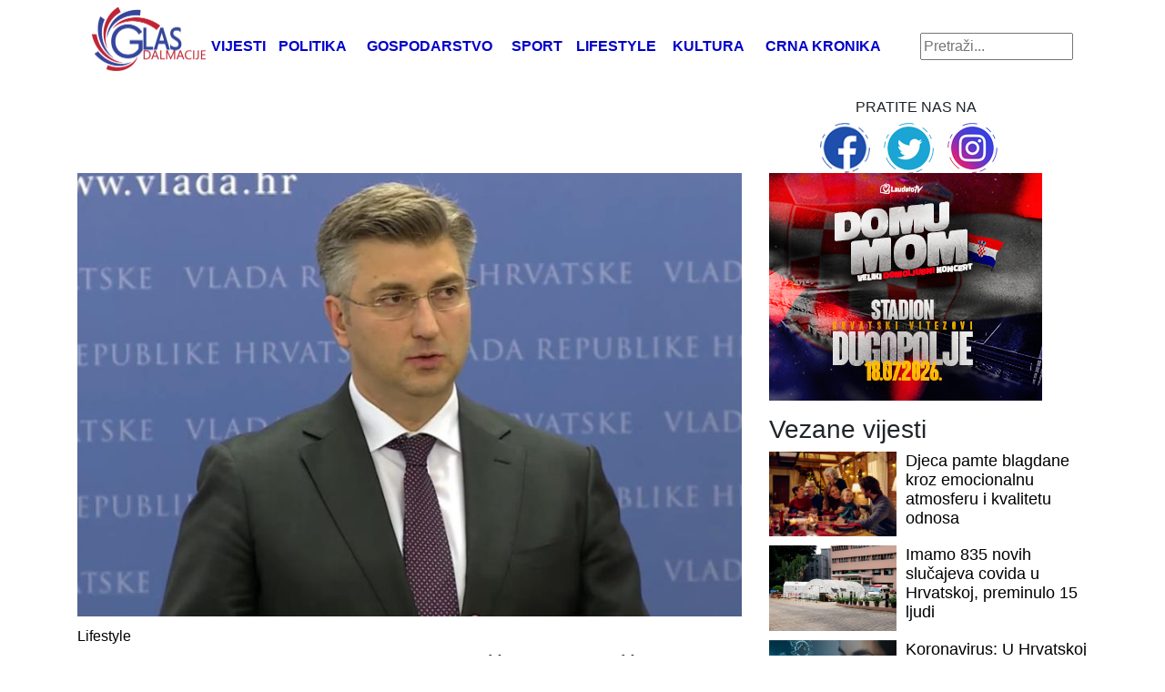

--- FILE ---
content_type: text/html; charset=UTF-8
request_url: https://glasdalmacije.hr/zaraza-koronavirusom-nesto-se-vise-i-brze-siri-u-dalmaciji/
body_size: 11374
content:
<!DOCTYPE html>
<html lang="hr" xmlns:fb="https://www.facebook.com/2008/fbml" xmlns:addthis="https://www.addthis.com/help/api-spec" >
<head>
	
    <meta http-equiv="content-type" content="text/html; charset=UTF-8" />
    <meta name="description" content="Glas Dalmacije - najnovije vijesti na vašem dlanu" />
    <meta http-equiv="X-UA-Compatible" content="IE=edge">
    <meta name="viewport" content="width=device-width, initial-scale=1">
    <link rel="pingback" href="https://glasdalmacije.hr/xmlrpc.php" />
	<!-- Global site tag (gtag.js) - Google Analytics -->
<script async 
src="https://www.googletagmanager.com/gtag/js?id=UA-123280003-1"></script>
<script>
   window.dataLayer = window.dataLayer || [];
   function gtag(){dataLayer.push(arguments);}
   gtag('js', new Date());

   gtag('config', 'UA-123280003-1');
</script>
    <meta name='robots' content='index, follow, max-image-preview:large, max-snippet:-1, max-video-preview:-1' />

	<!-- This site is optimized with the Yoast SEO plugin v26.8 - https://yoast.com/product/yoast-seo-wordpress/ -->
	<title>Zaraza koronavirusom nešto se više i brže širi u Dalmaciji - Glas Dalmacije</title>
	<meta name="description" content="Premijer Andrej Plenković u četvrtak je sa sjednice Vlade poručio da se zaraza koronavirusom trenutno nešto brže širi u Dalmaciji..." />
	<link rel="canonical" href="https://glasdalmacije.hr/zaraza-koronavirusom-nesto-se-vise-i-brze-siri-u-dalmaciji/" />
	<meta property="og:locale" content="hr_HR" />
	<meta property="og:type" content="article" />
	<meta property="og:title" content="Zaraza koronavirusom nešto se više i brže širi u Dalmaciji - Glas Dalmacije" />
	<meta property="og:description" content="Premijer Andrej Plenković u četvrtak je sa sjednice Vlade poručio da se zaraza koronavirusom trenutno nešto brže širi u Dalmaciji..." />
	<meta property="og:url" content="https://glasdalmacije.hr/zaraza-koronavirusom-nesto-se-vise-i-brze-siri-u-dalmaciji/" />
	<meta property="og:site_name" content="Glas Dalmacije" />
	<meta property="article:published_time" content="2021-12-24T07:00:56+00:00" />
	<meta property="og:image" content="https://glasdalmacije.hr/wp-content/uploads/2020/04/plenković_27092019_osijeknews.jpg" />
	<meta property="og:image:width" content="825" />
	<meta property="og:image:height" content="550" />
	<meta property="og:image:type" content="image/jpeg" />
	<meta name="author" content="Ivona Amidžić" />
	<meta name="twitter:card" content="summary_large_image" />
	<meta name="twitter:label1" content="Napisao/la" />
	<meta name="twitter:data1" content="Ivona Amidžić" />
	<meta name="twitter:label2" content="Procijenjeno vrijeme čitanja" />
	<meta name="twitter:data2" content="3 minute" />
	<script type="application/ld+json" class="yoast-schema-graph">{"@context":"https://schema.org","@graph":[{"@type":"Article","@id":"https://glasdalmacije.hr/zaraza-koronavirusom-nesto-se-vise-i-brze-siri-u-dalmaciji/#article","isPartOf":{"@id":"https://glasdalmacije.hr/zaraza-koronavirusom-nesto-se-vise-i-brze-siri-u-dalmaciji/"},"author":{"name":"Ivona Amidžić","@id":"https://glasdalmacije.hr/#/schema/person/b2c1dc97fcf9fd71469feddfe9a72664"},"headline":"Zaraza koronavirusom nešto se više i brže širi u Dalmaciji","datePublished":"2021-12-24T07:00:56+00:00","mainEntityOfPage":{"@id":"https://glasdalmacije.hr/zaraza-koronavirusom-nesto-se-vise-i-brze-siri-u-dalmaciji/"},"wordCount":558,"image":{"@id":"https://glasdalmacije.hr/zaraza-koronavirusom-nesto-se-vise-i-brze-siri-u-dalmaciji/#primaryimage"},"thumbnailUrl":"https://glasdalmacije.hr/wp-content/uploads/2020/04/plenković_27092019_osijeknews.jpg","keywords":["blagdani","covid","koronavirus","oprez","Plenković","zaraza"],"articleSection":["Lifestyle"],"inLanguage":"hr"},{"@type":"WebPage","@id":"https://glasdalmacije.hr/zaraza-koronavirusom-nesto-se-vise-i-brze-siri-u-dalmaciji/","url":"https://glasdalmacije.hr/zaraza-koronavirusom-nesto-se-vise-i-brze-siri-u-dalmaciji/","name":"Zaraza koronavirusom nešto se više i brže širi u Dalmaciji - Glas Dalmacije","isPartOf":{"@id":"https://glasdalmacije.hr/#website"},"primaryImageOfPage":{"@id":"https://glasdalmacije.hr/zaraza-koronavirusom-nesto-se-vise-i-brze-siri-u-dalmaciji/#primaryimage"},"image":{"@id":"https://glasdalmacije.hr/zaraza-koronavirusom-nesto-se-vise-i-brze-siri-u-dalmaciji/#primaryimage"},"thumbnailUrl":"https://glasdalmacije.hr/wp-content/uploads/2020/04/plenković_27092019_osijeknews.jpg","datePublished":"2021-12-24T07:00:56+00:00","author":{"@id":"https://glasdalmacije.hr/#/schema/person/b2c1dc97fcf9fd71469feddfe9a72664"},"description":"Premijer Andrej Plenković u četvrtak je sa sjednice Vlade poručio da se zaraza koronavirusom trenutno nešto brže širi u Dalmaciji...","breadcrumb":{"@id":"https://glasdalmacije.hr/zaraza-koronavirusom-nesto-se-vise-i-brze-siri-u-dalmaciji/#breadcrumb"},"inLanguage":"hr","potentialAction":[{"@type":"ReadAction","target":["https://glasdalmacije.hr/zaraza-koronavirusom-nesto-se-vise-i-brze-siri-u-dalmaciji/"]}]},{"@type":"ImageObject","inLanguage":"hr","@id":"https://glasdalmacije.hr/zaraza-koronavirusom-nesto-se-vise-i-brze-siri-u-dalmaciji/#primaryimage","url":"https://glasdalmacije.hr/wp-content/uploads/2020/04/plenković_27092019_osijeknews.jpg","contentUrl":"https://glasdalmacije.hr/wp-content/uploads/2020/04/plenković_27092019_osijeknews.jpg","width":825,"height":550},{"@type":"BreadcrumbList","@id":"https://glasdalmacije.hr/zaraza-koronavirusom-nesto-se-vise-i-brze-siri-u-dalmaciji/#breadcrumb","itemListElement":[{"@type":"ListItem","position":1,"name":"Početna stranica","item":"https://glasdalmacije.hr/"},{"@type":"ListItem","position":2,"name":"Zaraza koronavirusom nešto se više i brže širi u Dalmaciji"}]},{"@type":"WebSite","@id":"https://glasdalmacije.hr/#website","url":"https://glasdalmacije.hr/","name":"Glas Dalmacije","description":"Glas Dalmacije - najnovije vijesti na vašem dlanu","potentialAction":[{"@type":"SearchAction","target":{"@type":"EntryPoint","urlTemplate":"https://glasdalmacije.hr/?s={search_term_string}"},"query-input":{"@type":"PropertyValueSpecification","valueRequired":true,"valueName":"search_term_string"}}],"inLanguage":"hr"},{"@type":"Person","@id":"https://glasdalmacije.hr/#/schema/person/b2c1dc97fcf9fd71469feddfe9a72664","name":"Ivona Amidžić","sameAs":["http://www.OsijekNews.hr"],"url":"https://glasdalmacije.hr/author/iamidzic/"}]}</script>
	<!-- / Yoast SEO plugin. -->


<link rel='dns-prefetch' href='//s7.addthis.com' />
<link rel="alternate" title="oEmbed (JSON)" type="application/json+oembed" href="https://glasdalmacije.hr/wp-json/oembed/1.0/embed?url=https%3A%2F%2Fglasdalmacije.hr%2Fzaraza-koronavirusom-nesto-se-vise-i-brze-siri-u-dalmaciji%2F" />
<link rel="alternate" title="oEmbed (XML)" type="text/xml+oembed" href="https://glasdalmacije.hr/wp-json/oembed/1.0/embed?url=https%3A%2F%2Fglasdalmacije.hr%2Fzaraza-koronavirusom-nesto-se-vise-i-brze-siri-u-dalmaciji%2F&#038;format=xml" />
<style id='wp-img-auto-sizes-contain-inline-css' type='text/css'>
img:is([sizes=auto i],[sizes^="auto," i]){contain-intrinsic-size:3000px 1500px}
/*# sourceURL=wp-img-auto-sizes-contain-inline-css */
</style>
<link rel='stylesheet' id='dashicons-css' href='https://glasdalmacije.hr/wp-includes/css/dashicons.min.css?ver=6.9' media='all' />
<link rel='stylesheet' id='post-views-counter-frontend-css' href='https://glasdalmacije.hr/wp-content/plugins/post-views-counter/css/frontend.css?ver=1.7.3' media='all' />
<style id='wp-emoji-styles-inline-css' type='text/css'>

	img.wp-smiley, img.emoji {
		display: inline !important;
		border: none !important;
		box-shadow: none !important;
		height: 1em !important;
		width: 1em !important;
		margin: 0 0.07em !important;
		vertical-align: -0.1em !important;
		background: none !important;
		padding: 0 !important;
	}
/*# sourceURL=wp-emoji-styles-inline-css */
</style>
<style id='wp-block-library-inline-css' type='text/css'>
:root{--wp-block-synced-color:#7a00df;--wp-block-synced-color--rgb:122,0,223;--wp-bound-block-color:var(--wp-block-synced-color);--wp-editor-canvas-background:#ddd;--wp-admin-theme-color:#007cba;--wp-admin-theme-color--rgb:0,124,186;--wp-admin-theme-color-darker-10:#006ba1;--wp-admin-theme-color-darker-10--rgb:0,107,160.5;--wp-admin-theme-color-darker-20:#005a87;--wp-admin-theme-color-darker-20--rgb:0,90,135;--wp-admin-border-width-focus:2px}@media (min-resolution:192dpi){:root{--wp-admin-border-width-focus:1.5px}}.wp-element-button{cursor:pointer}:root .has-very-light-gray-background-color{background-color:#eee}:root .has-very-dark-gray-background-color{background-color:#313131}:root .has-very-light-gray-color{color:#eee}:root .has-very-dark-gray-color{color:#313131}:root .has-vivid-green-cyan-to-vivid-cyan-blue-gradient-background{background:linear-gradient(135deg,#00d084,#0693e3)}:root .has-purple-crush-gradient-background{background:linear-gradient(135deg,#34e2e4,#4721fb 50%,#ab1dfe)}:root .has-hazy-dawn-gradient-background{background:linear-gradient(135deg,#faaca8,#dad0ec)}:root .has-subdued-olive-gradient-background{background:linear-gradient(135deg,#fafae1,#67a671)}:root .has-atomic-cream-gradient-background{background:linear-gradient(135deg,#fdd79a,#004a59)}:root .has-nightshade-gradient-background{background:linear-gradient(135deg,#330968,#31cdcf)}:root .has-midnight-gradient-background{background:linear-gradient(135deg,#020381,#2874fc)}:root{--wp--preset--font-size--normal:16px;--wp--preset--font-size--huge:42px}.has-regular-font-size{font-size:1em}.has-larger-font-size{font-size:2.625em}.has-normal-font-size{font-size:var(--wp--preset--font-size--normal)}.has-huge-font-size{font-size:var(--wp--preset--font-size--huge)}.has-text-align-center{text-align:center}.has-text-align-left{text-align:left}.has-text-align-right{text-align:right}.has-fit-text{white-space:nowrap!important}#end-resizable-editor-section{display:none}.aligncenter{clear:both}.items-justified-left{justify-content:flex-start}.items-justified-center{justify-content:center}.items-justified-right{justify-content:flex-end}.items-justified-space-between{justify-content:space-between}.screen-reader-text{border:0;clip-path:inset(50%);height:1px;margin:-1px;overflow:hidden;padding:0;position:absolute;width:1px;word-wrap:normal!important}.screen-reader-text:focus{background-color:#ddd;clip-path:none;color:#444;display:block;font-size:1em;height:auto;left:5px;line-height:normal;padding:15px 23px 14px;text-decoration:none;top:5px;width:auto;z-index:100000}html :where(.has-border-color){border-style:solid}html :where([style*=border-top-color]){border-top-style:solid}html :where([style*=border-right-color]){border-right-style:solid}html :where([style*=border-bottom-color]){border-bottom-style:solid}html :where([style*=border-left-color]){border-left-style:solid}html :where([style*=border-width]){border-style:solid}html :where([style*=border-top-width]){border-top-style:solid}html :where([style*=border-right-width]){border-right-style:solid}html :where([style*=border-bottom-width]){border-bottom-style:solid}html :where([style*=border-left-width]){border-left-style:solid}html :where(img[class*=wp-image-]){height:auto;max-width:100%}:where(figure){margin:0 0 1em}html :where(.is-position-sticky){--wp-admin--admin-bar--position-offset:var(--wp-admin--admin-bar--height,0px)}@media screen and (max-width:600px){html :where(.is-position-sticky){--wp-admin--admin-bar--position-offset:0px}}
/*wp_block_styles_on_demand_placeholder:6970fc1726599*/
/*# sourceURL=wp-block-library-inline-css */
</style>
<style id='classic-theme-styles-inline-css' type='text/css'>
/*! This file is auto-generated */
.wp-block-button__link{color:#fff;background-color:#32373c;border-radius:9999px;box-shadow:none;text-decoration:none;padding:calc(.667em + 2px) calc(1.333em + 2px);font-size:1.125em}.wp-block-file__button{background:#32373c;color:#fff;text-decoration:none}
/*# sourceURL=/wp-includes/css/classic-themes.min.css */
</style>
<link rel='stylesheet' id='wp-mcm-styles-css' href='https://glasdalmacije.hr/wp-content/plugins/wp-media-category-management/css/wp-mcm-styles.css?ver=2.5.0.1' media='all' />
<link rel='stylesheet' id='normalize-css' href='https://glasdalmacije.hr/wp-content/themes/Ofir_tema/css/normalize.css?ver=1.0' media='all' />
<link rel='stylesheet' id='bootstrapcss-css' href='https://glasdalmacije.hr/wp-content/themes/Ofir_tema/css/bootstrap.css?ver=1.0' media='all' />
<link rel='stylesheet' id='ofirblank-css' href='https://glasdalmacije.hr/wp-content/themes/Ofir_tema/style.css?ver=1.9' media='all' />
<link rel='stylesheet' id='addthis_all_pages-css' href='https://glasdalmacije.hr/wp-content/plugins/addthis/frontend/build/addthis_wordpress_public.min.css?ver=6.9' media='all' />
<script type="text/javascript" src="https://glasdalmacije.hr/wp-includes/js/jquery/jquery.min.js?ver=3.7.1" id="jquery-core-js"></script>
<script type="text/javascript" src="https://glasdalmacije.hr/wp-includes/js/jquery/jquery-migrate.min.js?ver=3.4.1" id="jquery-migrate-js"></script>
<link rel="https://api.w.org/" href="https://glasdalmacije.hr/wp-json/" /><link rel="alternate" title="JSON" type="application/json" href="https://glasdalmacije.hr/wp-json/wp/v2/posts/18601" /><link rel="EditURI" type="application/rsd+xml" title="RSD" href="https://glasdalmacije.hr/xmlrpc.php?rsd" />
<meta name="generator" content="WordPress 6.9" />
<link rel='shortlink' href='https://glasdalmacije.hr/?p=18601' />

<!-- This site is using AdRotate v5.7.3 Professional to display their advertisements - https://ajdg.solutions/ -->
<!-- AdRotate CSS -->
<style type="text/css" media="screen">
	.g { margin:0px; padding:0px; overflow:hidden; line-height:1; zoom:1; }
	.g img { height:auto; }
	.g-col { position:relative; float:left; }
	.g-col:first-child { margin-left: 0; }
	.g-col:last-child { margin-right: 0; }
	@media only screen and (max-width: 480px) {
		.g-col, .g-dyn, .g-single { width:100%; margin-left:0; margin-right:0; }
	}
</style>
<!-- /AdRotate CSS -->

<link rel="amphtml" href="https://glasdalmacije.hr/zaraza-koronavirusom-nesto-se-vise-i-brze-siri-u-dalmaciji/?amp=1"><link rel="icon" href="https://glasdalmacije.hr/wp-content/uploads/2018/08/cropped-Gd_favicon-1-32x32.png" sizes="32x32" />
<link rel="icon" href="https://glasdalmacije.hr/wp-content/uploads/2018/08/cropped-Gd_favicon-1-192x192.png" sizes="192x192" />
<link rel="apple-touch-icon" href="https://glasdalmacije.hr/wp-content/uploads/2018/08/cropped-Gd_favicon-1-180x180.png" />
<meta name="msapplication-TileImage" content="https://glasdalmacije.hr/wp-content/uploads/2018/08/cropped-Gd_favicon-1-270x270.png" />
	<script async src=https://pagead2.googlesyndication.com/pagead/js/adsbygoogle.js?client=ca-pub-6624468007765808crossorigin="anonymous"></script>
</head>
<body class="wp-singular post-template-default single single-post postid-18601 single-format-standard wp-theme-Ofir_tema">
<div id="fb-root"></div>
<script>(function(d, s, id) {
  var js, fjs = d.getElementsByTagName(s)[0];
  if (d.getElementById(id)) return;
  js = d.createElement(s); js.id = id;
  js.src = 'https://connect.facebook.net/hr_HR/sdk.js#xfbml=1&version=v2.11&appId=145865499444835&autoLogAppEvents=1';
  fjs.parentNode.insertBefore(js, fjs);
}(document, 'script', 'facebook-jssdk'));</script>
	<div class="wrapper">
		<div class="container">
			<div class="row">
				<div class="col-lg-12">
					<header class="header">
						<nav class="navbar navbar-expand-lg navbar-light top_nav_cont">
							<a class="navbar-brand" href="/"><h1><img class="img-fluid logo_image" src="https://glasdalmacije.hr/wp-content/themes/Ofir_tema/img/glas_dalmacije_logo.png"></h1></a>
							<button class="navbar-toggler" type="button" data-toggle="collapse" data-target="#navbarsExample05" aria-controls="navbarsExample05" aria-expanded="false" aria-label="Toggle navigation">
								<span class="navbar-toggler-icon"></span>
							</button>
							<div class="collapse navbar-collapse justify-content-md-center" id="navbarsExample05">
								<ul id="menu-main" class="navbar-nav top_nav"><li id="menu-item-77"><a href="https://glasdalmacije.hr/vijesti/">Vijesti</a></li>
<li id="menu-item-490"><a href="https://glasdalmacije.hr/politika/">Politika</a></li>
<li id="menu-item-491"><a href="https://glasdalmacije.hr/gospodarstvo/">Gospodarstvo</a></li>
<li id="menu-item-55"><a href="https://glasdalmacije.hr/sport/">Sport</a></li>
<li id="menu-item-56"><a href="https://glasdalmacije.hr/lifestyle/">Lifestyle</a></li>
<li id="menu-item-57"><a href="https://glasdalmacije.hr/kultura/">Kultura</a></li>
<li id="menu-item-492"><a href="https://glasdalmacije.hr/crna-kronika/">Crna kronika</a></li>
</ul>								<form role="search" method="get" id="searchform" class="searchform" action="https://glasdalmacije.hr">
									<div class="box">
									   <div class="container-1">
										  <input type="text" value="" name="s" id="s" placeholder="Pretraži..." />
										 
											   <span onClick="document.forms['searchform'].submit();" class="sc_button icon"><i class="fa fa-search"></i></span>   
										 
									   </div>
									</div>
								</form>
							</div>
						</nav>
					</header>
					<div class="com_and_social_wrap">
						<div class="com_top_cont">
							<!-- Either there are no banners, they are disabled or none qualified for this location! -->						</div>
						<div class="social_top">
							<p class="social_title">PRATITE NAS NA</p>
							<ul class="top_social"><li><a href="https://glasdalmacije.hr/" target="_blank"><img src="https://glasdalmacije.hr/wp-content/uploads/2018/07/facebook_icon.png" /></a></li><li><a href="https://glasdalmacije.hr/" target="_blank"><img src="https://glasdalmacije.hr/wp-content/uploads/2018/07/twitter_icon.png" /></a></li><li><a href="https://glasdalmacije.hr/" target="_blank"><img src="https://glasdalmacije.hr/wp-content/uploads/2018/07/instagram_icon.png" /></a></li></ul>						</div>
					</div>
				</div>
			</div>
		</div>
<div class="container">
				<div class="row single_row">
				<div class="col-lg-8">
					<img class="img-fluid single_big_image" src="https://glasdalmacije.hr/wp-content/uploads/2020/04/plenković_27092019_osijeknews.jpg" />
					<p class="sp_cat_name"><a href="https://glasdalmacije.hr/lifestyle/"><span class="poli">Lifestyle</span></a></p>
					<h1 class="sp_title">Zaraza koronavirusom nešto se više i brže širi u Dalmaciji</h1>
					<h4 class="sp_subtitle">Vlada i Nacionalni stožer svakodnevno prate razvoj situacije s omikronom, novom varijantom virusa koja se rasplamsava i u Europi i u svijetu</h4>
					<div class="sp_author">
						<span class="sp_author_name">Autor: Ivona Amidžić</span><span class="sp_date"> - 24.12.2021</span>					</div>
					<div class="sp_content">
						<div class="at-above-post addthis_tool" data-url="https://glasdalmacije.hr/zaraza-koronavirusom-nesto-se-vise-i-brze-siri-u-dalmaciji/"></div><p>Premijer Andrej Plenković u četvrtak je sa sjednice Vlade poručio da se zaraza koronavirusom trenutno nešto brže širi u Dalmaciji, a građane je uoči božićnih i novogodišnjih blagdana pozvao na dodatan oprez kako se zaraza ne bi širila na obiteljskim okupljanjima.</p>
<p>&#8220;Vidimo da se u Hrvatskoj, kada gledamo regije, u ovom trenutku zaraza nešto više i brže širi u Dalmaciji. Nakon što smo tjednima bilježili pad, imamo malo veći broj nego prošlog tjedna. To je bitno za primijetiti i stoga pozivam sve na odgovornost, na kombinaciju svih raspoloživih sredstava zaštite&#8221;, rekao je Plenković u uvodnom izlaganju.</p>
<p>Podsjetio je na važnost cijepljenja prvom, drugom i trećom dozom, na mjere osobne zaštite, izbjegavanje većih okupljanja i korištenje covid potvrda.</p>
<p>&#8220;Sve ove mjere su takve da nijedna sama za sebe nije dovoljna. Moramo koristiti kombinaciju i onda ćemo biti najbolje zaštićeni, što je osobito važno u blagdansko vrijeme, da se previše ne opustimo pa da obiteljska, privatna druženja ne bi kasnije postala i mjesta gdje se širi zaraza&#8221;, poručio je Plenković.</p>
<p>Naglasio je da Vlada i Nacionalni stožer svakodnevno prate razvoj situacije s omikronom, novom varijantom virusa koja se rasplamsava i u Europi i u svijetu. U nekim zemljama se mjere pooštravaju, to su one zemlje gdje se broj slučajeva zaraženih omikronom, prema preliminarnim podacima, udvostručuje svaka dva do tri dana, kazao je.</p>
<p><strong>Trebamo primiti treću dozu cjepiva</strong></p>
<p>Napomenuo je da je to znatno brže od dosadašnje varijante virusa delte, gdje se broj zaraženih udvostručava svakih 10 do 12 dana. &#8220;To je sigurno zabrinjavajuće. Sadašnja cjepiva, to je očito, su takva da bi se zaštitili od omikrona, trebamo primiti treću dozu&#8221;, rekao je premijer te pozvao sve na cijepljenje booster dozom.</p>
<p>Dodao je kako postoje određene naznake da je možda ovaj soj manje virulentan od drugih, ali to trebaju potvrditi istraživanja.</p>
<p>Što se tiče ostalih Vladinih tema, premijer je podsjetio na 11. sastanak Vade sa županima, predstavnicima Udruge gradova i Hrvatske zajednice općina koji je održan u utorak u Bjelovaru. Na sastanku su razgovarali o obrazovanju, prometu, demografiji, zapošljavanju.</p>
<p>&#8220;Taj sustav dijaloga je izvrstan. Nailazi na veliku potporu kod župana i drugih sugovornika. Mislim da smo kroz ovih pet godina razvili takvu vrstu tijesne i koordinirane suradnje da možemo biti ponosni na taj okvir jer on unaprjeđuje ravnomjerni regionalni razvoj Hrvatske, a župane drži uključenima u svim bitnim temama&#8221;, rekao je Plenković.</p>
<p>Naveo je i da će Vlada na današnjoj sjednici donijeti važne odluke za Sisačko-moslavačku županiju i građane koji žive u potresom pogođenim područjima.</p>
<p>Posebno je istaknuo odluku o dodjeli sredstava za troškove prehrane i to dva milijuna i 760 tisuća kuna za cijelu županiju i dodatno milijun i 600 tisuća kuna za Grad Sisak, ukupno 4,3 milijuna kuna što je nastavak na dosad isplaćenih 33 milijuna kuna za prehranu na području te županije.</p>
<p>Idućeg tjedna, najavio je, bit će u Petrinji gdje će obilježiti godišnjicu potresa koji je teško pogodio županiju.</p>
<p class="info" data-bind="html: Details.Signature">(Hina)</p>
<p data-bind="html: Details.Signature">foto: unsplash</p>
<!-- AddThis Advanced Settings above via filter on the_content --><!-- AddThis Advanced Settings below via filter on the_content --><!-- AddThis Advanced Settings generic via filter on the_content --><!-- AddThis Share Buttons above via filter on the_content --><!-- AddThis Share Buttons below via filter on the_content --><div class="at-below-post addthis_tool" data-url="https://glasdalmacije.hr/zaraza-koronavirusom-nesto-se-vise-i-brze-siri-u-dalmaciji/"></div><!-- AddThis Share Buttons generic via filter on the_content -->						<p class='single_tags'>Tagovi: <a href="https://glasdalmacije.hr/tag/blagdani/" title="blagdani">blagdani</a>, <a href="https://glasdalmacije.hr/tag/covid/" title="covid">covid</a>, <a href="https://glasdalmacije.hr/tag/koronavirus/" title="koronavirus">koronavirus</a>, <a href="https://glasdalmacije.hr/tag/oprez/" title="oprez">oprez</a>, <a href="https://glasdalmacije.hr/tag/plenkovic/" title="Plenković">Plenković</a>, <a href="https://glasdalmacije.hr/tag/zaraza/" title="zaraza">zaraza</a>, </p>						<div class="fb-comments hidden-xs" data-href="https://glasdalmacije.hr/zaraza-koronavirusom-nesto-se-vise-i-brze-siri-u-dalmaciji/" data-numposts="5" data-width="100%" data-colorscheme="light"></div>
					</div>
					<div class="row">
						<div class="col-lg-12">
							<h2 class="big_font single_big_font">VIŠE IZ KATEGORIJE</h2>
						</div>
															<div class="col-lg-4">
										<div class="sp_featured_wrap">
											<div class="sp_small_img">
												<img class="img-fluid sp_small_image" src="https://glasdalmacije.hr/wp-content/uploads/2026/01/Porin.jpg">
											</div>
											<div class="sp_featured_text">
												<a class="fe_excerpt" href="https://glasdalmacije.hr/porin-se-vraca-u-split/"><h2 class="post_cont_mf">Porin se vraća u Split</h2></a>
											</div>
										</div>
									</div>
																<div class="col-lg-4">
										<div class="sp_featured_wrap">
											<div class="sp_small_img">
												<img class="img-fluid sp_small_image" src="https://glasdalmacije.hr/wp-content/uploads/2026/01/sarajevo_foto.jpg">
											</div>
											<div class="sp_featured_text">
												<a class="fe_excerpt" href="https://glasdalmacije.hr/ides-li-u-sarajevo-dodi-u-zonu/"><h2 class="post_cont_mf">Ideš li u Sarajevo? Dođi u Zonu</h2></a>
											</div>
										</div>
									</div>
																<div class="col-lg-4">
										<div class="sp_featured_wrap">
											<div class="sp_small_img">
												<img class="img-fluid sp_small_image" src="https://glasdalmacije.hr/wp-content/uploads/2026/01/dan_sigurnijeg_interneta_2026.jpg">
											</div>
											<div class="sp_featured_text">
												<a class="fe_excerpt" href="https://glasdalmacije.hr/dan-sigurnijeg-interneta-2026-zajedno-za-bolji-i-sigurniji-internet-za-djecu-i-mlade/"><h2 class="post_cont_mf">Dan sigurnijeg interneta 2026.: Zajedno za bolji i sigurniji internet za djecu i mlade </h2></a>
											</div>
										</div>
									</div>
												</div>
				</div>
				<div class="col-lg-4">
					<div class="sp_com_r">
						<div class="g g-3"><div class="g-single a-19"><a class="gofollow" data-track="MTksMywxLDYw" href="https://www.entrio.hr/event/veliki-domoljubni-koncert-domu-mom-28729" target="_blank"><img src="https://glasdalmacije.hr/wp-content/uploads/2025/12/300x250.jpg"/></a></div></div>						<!-- Either there are no banners, they are disabled or none qualified for this location! -->					</div>
												<div class="click_cont">
								<h3 class="blue_letter">Vezane vijesti</h3>
							</div>
																	<div class="fe_small">
											<div class="fe_small_img">
												<img class="img-fluid fe_small_image" src="https://glasdalmacije.hr/wp-content/uploads/2025/12/Blagdani.jpg"/>
											</div>
											<div class="fe_small_text">
												<a class="fe_excerpt" href="https://glasdalmacije.hr/djeca-pamte-blagdane-kroz-emocionalnu-atmosferu-i-kvalitetu-odnosa/"><h2 class="fe_small_title">Djeca pamte blagdane kroz emocionalnu atmosferu i kvalitetu odnosa</h2></a>
											</div>
										</div>
																		<div class="fe_small">
											<div class="fe_small_img">
												<img class="img-fluid fe_small_image" src="https://glasdalmacije.hr/wp-content/uploads/2020/10/koronavirus_22062020-5.jpg"/>
											</div>
											<div class="fe_small_text">
												<a class="fe_excerpt" href="https://glasdalmacije.hr/imamo-835-novih-slucajeva-covida-u-hrvatskoj-preminulo-15-ljudi/"><h2 class="fe_small_title">Imamo 835 novih slučajeva covida u Hrvatskoj, preminulo 15 ljudi</h2></a>
											</div>
										</div>
																		<div class="fe_small">
											<div class="fe_small_img">
												<img class="img-fluid fe_small_image" src="https://glasdalmacije.hr/wp-content/uploads/2020/07/koronavirus_10032020.jpg"/>
											</div>
											<div class="fe_small_text">
												<a class="fe_excerpt" href="https://glasdalmacije.hr/koronavirus-u-hrvatskoj-97-novih-slucajeva-a-umrlo-18-ljudi/"><h2 class="fe_small_title">Koronavirus: U Hrvatskoj 97 novih slučajeva, a umrlo 18 ljudi</h2></a>
											</div>
										</div>
																		<div class="fe_small">
											<div class="fe_small_img">
												<img class="img-fluid fe_small_image" src="https://glasdalmacije.hr/wp-content/uploads/2021/04/maske_korona_covid-4.jpg"/>
											</div>
											<div class="fe_small_text">
												<a class="fe_excerpt" href="https://glasdalmacije.hr/imamo-jos-2294-nova-slucaja-zaraze-preminulo-15-osoba/"><h2 class="fe_small_title">Imamo još 2294 nova slučaja zaraze, preminulo 15 osoba</h2></a>
											</div>
										</div>
																		<div class="sp_com_r">
						<!-- Either there are no banners, they are disabled or none qualified for this location! -->					</div>
				</div>
			</div>
</div>

			<footer class="footer" role="contentinfo">
				<div class="container">
					<div class="row">
						<div class="col-lg-4">
							<h2>Info</h2>
							<ul id="menu-footer" class="navbar-nav footer_nav"><li id="menu-item-96"><a href="https://glasdalmacije.hr/impressum/">Impressum</a></li>
<li id="menu-item-87"><a href="https://glasdalmacije.hr/marketing-i-oglasavanje/">Marketing i oglašavanje</a></li>
<li id="menu-item-88"><a href="https://glasdalmacije.hr/uvjeti-koristenja/">Uvjeti korištenja</a></li>
</ul>						</div>
						<div class="col-lg-4">
							<h2 class="footer_logo"><img class="img-fluid" src="https://glasdalmacije.hr/wp-content/themes/Ofir_tema/img/glas_dalmacije_logo.png"></h2>
						</div>
						<div class="col-lg-4">
						</div>
					</div>
					<div class="row">
						<div class="col-lg-12">
							<p class="copy">Copyright &copy; 2026 Glas Dalmacije | Sva prava pridržana<br>Nije dozvoljeno prenošenje i preuzimanje sadržaja bez dozvole!<br>Izrada: <a href="https://ofir.hr" title="Ofir" target="_blank"><img class="ofir_logo" src="https://glasdalmacije.hr/wp-content/themes/Ofir_tema/img/ofir_logo_c.png" alt="Ofir logo"></a></p>
						</div>
					</div>
				</div>
			</footer>
		</div><!-- .wrapper -->

		<script type="speculationrules">
{"prefetch":[{"source":"document","where":{"and":[{"href_matches":"/*"},{"not":{"href_matches":["/wp-*.php","/wp-admin/*","/wp-content/uploads/*","/wp-content/*","/wp-content/plugins/*","/wp-content/themes/Ofir_tema/*","/*\\?(.+)"]}},{"not":{"selector_matches":"a[rel~=\"nofollow\"]"}},{"not":{"selector_matches":".no-prefetch, .no-prefetch a"}}]},"eagerness":"conservative"}]}
</script>
<script data-cfasync="false" type="text/javascript">if (window.addthis_product === undefined) { window.addthis_product = "wpp"; } if (window.wp_product_version === undefined) { window.wp_product_version = "wpp-6.2.6"; } if (window.addthis_share === undefined) { window.addthis_share = {}; } if (window.addthis_config === undefined) { window.addthis_config = {"data_track_clickback":true,"ignore_server_config":true,"ui_atversion":"300"}; } if (window.addthis_layers === undefined) { window.addthis_layers = {}; } if (window.addthis_layers_tools === undefined) { window.addthis_layers_tools = []; } else {  } if (window.addthis_plugin_info === undefined) { window.addthis_plugin_info = {"info_status":"enabled","cms_name":"WordPress","plugin_name":"Share Buttons by AddThis","plugin_version":"6.2.6","plugin_mode":"WordPress","anonymous_profile_id":"wp-d35169ad883f5a352b04c2b0e66a4414","page_info":{"template":"posts","post_type":""},"sharing_enabled_on_post_via_metabox":false}; } 
                    (function() {
                      var first_load_interval_id = setInterval(function () {
                        if (typeof window.addthis !== 'undefined') {
                          window.clearInterval(first_load_interval_id);
                          if (typeof window.addthis_layers !== 'undefined' && Object.getOwnPropertyNames(window.addthis_layers).length > 0) {
                            window.addthis.layers(window.addthis_layers);
                          }
                          if (Array.isArray(window.addthis_layers_tools)) {
                            for (i = 0; i < window.addthis_layers_tools.length; i++) {
                              window.addthis.layers(window.addthis_layers_tools[i]);
                            }
                          }
                        }
                     },1000)
                    }());
                </script><script type="text/javascript" id="adrotate-clicktracker-js-extra">
/* <![CDATA[ */
var click_object = {"ajax_url":"https://glasdalmacije.hr/wp-admin/admin-ajax.php"};
//# sourceURL=adrotate-clicktracker-js-extra
/* ]]> */
</script>
<script type="text/javascript" src="https://glasdalmacije.hr/wp-content/plugins/adrotate-pro/library/jquery.adrotate.clicktracker.js" id="adrotate-clicktracker-js"></script>
<script type="text/javascript" src="https://glasdalmacije.hr/wp-content/themes/Ofir_tema/js/bootstrap.min.js" id="theme-js-js"></script>
<script type="text/javascript" src="https://s7.addthis.com/js/300/addthis_widget.js?ver=6.9#pubid=wp-d35169ad883f5a352b04c2b0e66a4414" id="addthis_widget-js"></script>
<script type="text/javascript" src="https://glasdalmacije.hr/wp-content/plugins/gallery-lightbox-slider/js/jquery/photobox/jquery.photobox.min.js?ver=1.0.0.41" id="glg-photobox-js"></script>

<!--[if lt IE 9]><link rel="stylesheet" href="https://glasdalmacije.hr/wp-content/plugins/gallery-lightbox-slider '/css/photobox/photobox.ie.css'.'"><![endif]-->

<style type="text/css">
#pbOverlay { background:rgba(0,0,0,.90)  none repeat scroll 0% 0% !important; }
	.gallery-caption, .blocks-gallery-item figcaption {}	.pbWrapper > img{display: inline;}
	#pbThumbsToggler {display: none !important;}
</style>

<script type="text/javascript">// <![CDATA[
jQuery(document).ready(function($) {
	/* START --- Gallery Lightbox Lite --- */
	
	/* Replace default title to more fancy :) */
	$('.gallery img').each(function(i) {

		$alt = $(this).attr('alt');

		$(this).attr('alt', $alt.replace(/-|_/g, ' '));

		$altnew = $(this).attr('alt').replace(/\b[a-z]/g, function(letter) {

			    return letter.toUpperCase();

			});

		$(this).attr('alt', $altnew );

	});

		
    function escapeHtml(unsafe) {
        return unsafe
            .replace(/&/g, "&amp;")
            .replace(/</g, "&lt;")
            .replace(/>/g, "&gt;")
            .replace(/"/g, "&quot;")
            .replace(/'/g, "&#039;");
    }
	/* Gutenberg Adaptive */
	$('.blocks-gallery-item, .wp-block-image').each(function(i) {

		var $blck = $(this).find('img'),
		$isSrc = $blck.attr('src');

		if (! $blck.closest('a').length) {
			$blck.wrap('<a class="glg-a-custom-wrap" href="'+$isSrc+'"></a>');
		}
		else {
			$blck.closest('a').addClass('glg-a-custom-wrap');
		}

        /* Sanitize */
        if (typeof $blck.attr('alt') !== 'undefined' && $blck.attr('alt') !== '') {
            $blck.attr('alt', escapeHtml($blck.attr('alt')));
        }

	});

	
	/* Initialize!
	.glg-a-custom-wrap (Block Gallery)
	.carousel-item:not(".bx-clone") > a:not(".icp_custom_link") (Image Carousel)
	.gallery-item > dt > a (Native Gallery) */
	$('.gallery, .ghozylab-gallery, .wp-block-gallery')
		.photobox('.carousel-item > a:not(".icp_custom_link"),a.glg-a-custom-wrap, .gallery-item > dt > a, .gallery-item > div > a',{
			autoplay: true,
			time: 3000,
			thumbs: true,
			counter: ''
		}, callback);
		function callback(){
		};

});

/* END --- Gallery Lightbox Lite --- */

// ]]></script>


    <script id="wp-emoji-settings" type="application/json">
{"baseUrl":"https://s.w.org/images/core/emoji/17.0.2/72x72/","ext":".png","svgUrl":"https://s.w.org/images/core/emoji/17.0.2/svg/","svgExt":".svg","source":{"concatemoji":"https://glasdalmacije.hr/wp-includes/js/wp-emoji-release.min.js?ver=6.9"}}
</script>
<script type="module">
/* <![CDATA[ */
/*! This file is auto-generated */
const a=JSON.parse(document.getElementById("wp-emoji-settings").textContent),o=(window._wpemojiSettings=a,"wpEmojiSettingsSupports"),s=["flag","emoji"];function i(e){try{var t={supportTests:e,timestamp:(new Date).valueOf()};sessionStorage.setItem(o,JSON.stringify(t))}catch(e){}}function c(e,t,n){e.clearRect(0,0,e.canvas.width,e.canvas.height),e.fillText(t,0,0);t=new Uint32Array(e.getImageData(0,0,e.canvas.width,e.canvas.height).data);e.clearRect(0,0,e.canvas.width,e.canvas.height),e.fillText(n,0,0);const a=new Uint32Array(e.getImageData(0,0,e.canvas.width,e.canvas.height).data);return t.every((e,t)=>e===a[t])}function p(e,t){e.clearRect(0,0,e.canvas.width,e.canvas.height),e.fillText(t,0,0);var n=e.getImageData(16,16,1,1);for(let e=0;e<n.data.length;e++)if(0!==n.data[e])return!1;return!0}function u(e,t,n,a){switch(t){case"flag":return n(e,"\ud83c\udff3\ufe0f\u200d\u26a7\ufe0f","\ud83c\udff3\ufe0f\u200b\u26a7\ufe0f")?!1:!n(e,"\ud83c\udde8\ud83c\uddf6","\ud83c\udde8\u200b\ud83c\uddf6")&&!n(e,"\ud83c\udff4\udb40\udc67\udb40\udc62\udb40\udc65\udb40\udc6e\udb40\udc67\udb40\udc7f","\ud83c\udff4\u200b\udb40\udc67\u200b\udb40\udc62\u200b\udb40\udc65\u200b\udb40\udc6e\u200b\udb40\udc67\u200b\udb40\udc7f");case"emoji":return!a(e,"\ud83e\u1fac8")}return!1}function f(e,t,n,a){let r;const o=(r="undefined"!=typeof WorkerGlobalScope&&self instanceof WorkerGlobalScope?new OffscreenCanvas(300,150):document.createElement("canvas")).getContext("2d",{willReadFrequently:!0}),s=(o.textBaseline="top",o.font="600 32px Arial",{});return e.forEach(e=>{s[e]=t(o,e,n,a)}),s}function r(e){var t=document.createElement("script");t.src=e,t.defer=!0,document.head.appendChild(t)}a.supports={everything:!0,everythingExceptFlag:!0},new Promise(t=>{let n=function(){try{var e=JSON.parse(sessionStorage.getItem(o));if("object"==typeof e&&"number"==typeof e.timestamp&&(new Date).valueOf()<e.timestamp+604800&&"object"==typeof e.supportTests)return e.supportTests}catch(e){}return null}();if(!n){if("undefined"!=typeof Worker&&"undefined"!=typeof OffscreenCanvas&&"undefined"!=typeof URL&&URL.createObjectURL&&"undefined"!=typeof Blob)try{var e="postMessage("+f.toString()+"("+[JSON.stringify(s),u.toString(),c.toString(),p.toString()].join(",")+"));",a=new Blob([e],{type:"text/javascript"});const r=new Worker(URL.createObjectURL(a),{name:"wpTestEmojiSupports"});return void(r.onmessage=e=>{i(n=e.data),r.terminate(),t(n)})}catch(e){}i(n=f(s,u,c,p))}t(n)}).then(e=>{for(const n in e)a.supports[n]=e[n],a.supports.everything=a.supports.everything&&a.supports[n],"flag"!==n&&(a.supports.everythingExceptFlag=a.supports.everythingExceptFlag&&a.supports[n]);var t;a.supports.everythingExceptFlag=a.supports.everythingExceptFlag&&!a.supports.flag,a.supports.everything||((t=a.source||{}).concatemoji?r(t.concatemoji):t.wpemoji&&t.twemoji&&(r(t.twemoji),r(t.wpemoji)))});
//# sourceURL=https://glasdalmacije.hr/wp-includes/js/wp-emoji-loader.min.js
/* ]]> */
</script>

	</body>
</html>

--- FILE ---
content_type: text/html; charset=utf-8
request_url: https://www.google.com/recaptcha/api2/aframe
body_size: 270
content:
<!DOCTYPE HTML><html><head><meta http-equiv="content-type" content="text/html; charset=UTF-8"></head><body><script nonce="AZKknsXUkRKhOFFAC9YbgQ">/** Anti-fraud and anti-abuse applications only. See google.com/recaptcha */ try{var clients={'sodar':'https://pagead2.googlesyndication.com/pagead/sodar?'};window.addEventListener("message",function(a){try{if(a.source===window.parent){var b=JSON.parse(a.data);var c=clients[b['id']];if(c){var d=document.createElement('img');d.src=c+b['params']+'&rc='+(localStorage.getItem("rc::a")?sessionStorage.getItem("rc::b"):"");window.document.body.appendChild(d);sessionStorage.setItem("rc::e",parseInt(sessionStorage.getItem("rc::e")||0)+1);localStorage.setItem("rc::h",'1769012251453');}}}catch(b){}});window.parent.postMessage("_grecaptcha_ready", "*");}catch(b){}</script></body></html>